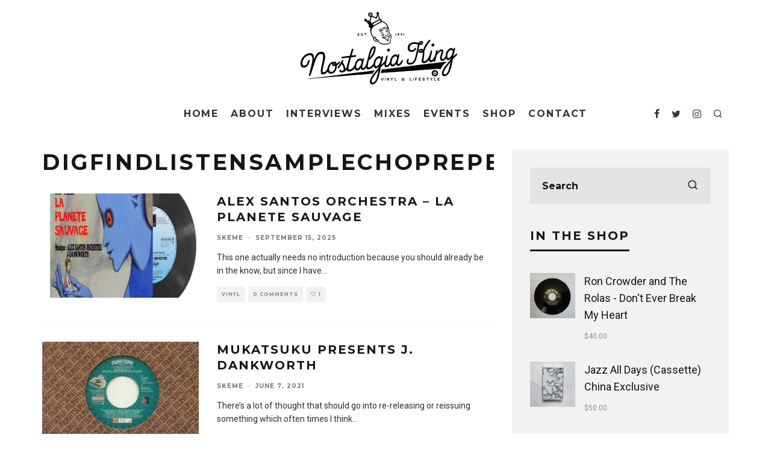

--- FILE ---
content_type: text/html; charset=UTF-8
request_url: https://nostalgiaking.com/tag/digfindlistensamplechoprepeat/
body_size: 14428
content:
<!DOCTYPE html>
<html lang="en-US">
<head>
	<meta charset="UTF-8">
			<meta name="viewport" content="width=device-width, initial-scale=1.0"/>
		<link rel="profile" href="http://gmpg.org/xfn/11">
	<title>DigFindListenSampleChopRepeat &#8211; Nostalgia King</title>
<link rel='dns-prefetch' href='//fonts.googleapis.com' />
<link rel='dns-prefetch' href='//s.w.org' />
<link rel="alternate" type="application/rss+xml" title="Nostalgia King &raquo; Feed" href="https://nostalgiaking.com/feed/" />
<link rel="alternate" type="application/rss+xml" title="Nostalgia King &raquo; Comments Feed" href="https://nostalgiaking.com/comments/feed/" />
<link rel="alternate" type="text/calendar" title="Nostalgia King &raquo; iCal Feed" href="https://nostalgiaking.com/events/?ical=1" />
<link rel="alternate" type="application/rss+xml" title="Nostalgia King &raquo; DigFindListenSampleChopRepeat Tag Feed" href="https://nostalgiaking.com/tag/digfindlistensamplechoprepeat/feed/" />
<!-- This site uses the Google Analytics by ExactMetrics plugin v6.3.0 - Using Analytics tracking - https://www.exactmetrics.com/ -->
<script type="text/javascript" data-cfasync="false">
    (window.gaDevIds=window.gaDevIds||[]).push("dNDMyYj");
	var em_version         = '6.3.0';
	var em_track_user      = true;
	var em_no_track_reason = '';
	
	var disableStr = 'ga-disable-UA-88639090-1';

	/* Function to detect opted out users */
	function __gaTrackerIsOptedOut() {
		return document.cookie.indexOf(disableStr + '=true') > -1;
	}

	/* Disable tracking if the opt-out cookie exists. */
	if ( __gaTrackerIsOptedOut() ) {
		window[disableStr] = true;
	}

	/* Opt-out function */
	function __gaTrackerOptout() {
	  document.cookie = disableStr + '=true; expires=Thu, 31 Dec 2099 23:59:59 UTC; path=/';
	  window[disableStr] = true;
	}

	if ( 'undefined' === typeof gaOptout ) {
		function gaOptout() {
			__gaTrackerOptout();
		}
	}
	
	if ( em_track_user ) {
		(function(i,s,o,g,r,a,m){i['GoogleAnalyticsObject']=r;i[r]=i[r]||function(){
			(i[r].q=i[r].q||[]).push(arguments)},i[r].l=1*new Date();a=s.createElement(o),
			m=s.getElementsByTagName(o)[0];a.async=1;a.src=g;m.parentNode.insertBefore(a,m)
		})(window,document,'script','//www.google-analytics.com/analytics.js','__gaTracker');

window.ga = __gaTracker;		__gaTracker('create', 'UA-88639090-1', 'auto');
		__gaTracker('set', 'forceSSL', true);
		__gaTracker('send','pageview');
		__gaTracker( function() { window.ga = __gaTracker; } );
	} else {
		console.log( "" );
		(function() {
			/* https://developers.google.com/analytics/devguides/collection/analyticsjs/ */
			var noopfn = function() {
				return null;
			};
			var noopnullfn = function() {
				return null;
			};
			var Tracker = function() {
				return null;
			};
			var p = Tracker.prototype;
			p.get = noopfn;
			p.set = noopfn;
			p.send = noopfn;
			var __gaTracker = function() {
				var len = arguments.length;
				if ( len === 0 ) {
					return;
				}
				var f = arguments[len-1];
				if ( typeof f !== 'object' || f === null || typeof f.hitCallback !== 'function' ) {
					console.log( 'Not running function __gaTracker(' + arguments[0] + " ....) because you are not being tracked. " + em_no_track_reason );
					return;
				}
				try {
					f.hitCallback();
				} catch (ex) {

				}
			};
			__gaTracker.create = function() {
				return new Tracker();
			};
			__gaTracker.getByName = noopnullfn;
			__gaTracker.getAll = function() {
				return [];
			};
			__gaTracker.remove = noopfn;
			window['__gaTracker'] = __gaTracker;
			window.ga = __gaTracker;		})();
		}
</script>
<!-- / Google Analytics by ExactMetrics -->
		<script type="text/javascript">
			window._wpemojiSettings = {"baseUrl":"https:\/\/s.w.org\/images\/core\/emoji\/13.0.0\/72x72\/","ext":".png","svgUrl":"https:\/\/s.w.org\/images\/core\/emoji\/13.0.0\/svg\/","svgExt":".svg","source":{"concatemoji":"https:\/\/nostalgiaking.com\/wp-includes\/js\/wp-emoji-release.min.js?ver=5.5.17"}};
			!function(e,a,t){var n,r,o,i=a.createElement("canvas"),p=i.getContext&&i.getContext("2d");function s(e,t){var a=String.fromCharCode;p.clearRect(0,0,i.width,i.height),p.fillText(a.apply(this,e),0,0);e=i.toDataURL();return p.clearRect(0,0,i.width,i.height),p.fillText(a.apply(this,t),0,0),e===i.toDataURL()}function c(e){var t=a.createElement("script");t.src=e,t.defer=t.type="text/javascript",a.getElementsByTagName("head")[0].appendChild(t)}for(o=Array("flag","emoji"),t.supports={everything:!0,everythingExceptFlag:!0},r=0;r<o.length;r++)t.supports[o[r]]=function(e){if(!p||!p.fillText)return!1;switch(p.textBaseline="top",p.font="600 32px Arial",e){case"flag":return s([127987,65039,8205,9895,65039],[127987,65039,8203,9895,65039])?!1:!s([55356,56826,55356,56819],[55356,56826,8203,55356,56819])&&!s([55356,57332,56128,56423,56128,56418,56128,56421,56128,56430,56128,56423,56128,56447],[55356,57332,8203,56128,56423,8203,56128,56418,8203,56128,56421,8203,56128,56430,8203,56128,56423,8203,56128,56447]);case"emoji":return!s([55357,56424,8205,55356,57212],[55357,56424,8203,55356,57212])}return!1}(o[r]),t.supports.everything=t.supports.everything&&t.supports[o[r]],"flag"!==o[r]&&(t.supports.everythingExceptFlag=t.supports.everythingExceptFlag&&t.supports[o[r]]);t.supports.everythingExceptFlag=t.supports.everythingExceptFlag&&!t.supports.flag,t.DOMReady=!1,t.readyCallback=function(){t.DOMReady=!0},t.supports.everything||(n=function(){t.readyCallback()},a.addEventListener?(a.addEventListener("DOMContentLoaded",n,!1),e.addEventListener("load",n,!1)):(e.attachEvent("onload",n),a.attachEvent("onreadystatechange",function(){"complete"===a.readyState&&t.readyCallback()})),(n=t.source||{}).concatemoji?c(n.concatemoji):n.wpemoji&&n.twemoji&&(c(n.twemoji),c(n.wpemoji)))}(window,document,window._wpemojiSettings);
		</script>
		<style type="text/css">
img.wp-smiley,
img.emoji {
	display: inline !important;
	border: none !important;
	box-shadow: none !important;
	height: 1em !important;
	width: 1em !important;
	margin: 0 .07em !important;
	vertical-align: -0.1em !important;
	background: none !important;
	padding: 0 !important;
}
</style>
	<link rel='stylesheet' id='tribe-common-skeleton-style-css'  href='https://nostalgiaking.com/wp-content/plugins/the-events-calendar/common/src/resources/css/common-skeleton.min.css?ver=4.12.12' type='text/css' media='all' />
<link rel='stylesheet' id='tribe-tooltip-css'  href='https://nostalgiaking.com/wp-content/plugins/the-events-calendar/common/src/resources/css/tooltip.min.css?ver=4.12.12' type='text/css' media='all' />
<link rel='stylesheet' id='wp-block-library-css'  href='https://nostalgiaking.com/wp-includes/css/dist/block-library/style.min.css?ver=5.5.17' type='text/css' media='all' />
<link rel='stylesheet' id='wc-block-vendors-style-css'  href='https://nostalgiaking.com/wp-content/plugins/woocommerce/packages/woocommerce-blocks/build/vendors-style.css?ver=3.6.0' type='text/css' media='all' />
<link rel='stylesheet' id='wc-block-style-css'  href='https://nostalgiaking.com/wp-content/plugins/woocommerce/packages/woocommerce-blocks/build/style.css?ver=3.6.0' type='text/css' media='all' />
<link rel='stylesheet' id='contact-form-7-css'  href='https://nostalgiaking.com/wp-content/plugins/contact-form-7/includes/css/styles.css?ver=5.3' type='text/css' media='all' />
<link rel='stylesheet' id='lets-review-api-css'  href='https://nostalgiaking.com/wp-content/plugins/lets-review/assets/css/style-api.min.css?ver=3.2.5' type='text/css' media='all' />
<link rel='stylesheet' id='lets-social-count-css'  href='https://nostalgiaking.com/wp-content/plugins/lets-social-count/assets/css/style.css?ver=1.1' type='text/css' media='all' />
<style id='woocommerce-inline-inline-css' type='text/css'>
.woocommerce form .form-row .required { visibility: visible; }
</style>
<link rel='stylesheet' id='exactmetrics-popular-posts-style-css'  href='https://nostalgiaking.com/wp-content/plugins/google-analytics-dashboard-for-wp/assets/css/frontend.min.css?ver=6.3.0' type='text/css' media='all' />
<link rel='stylesheet' id='codetipi-15zine-style-css'  href='https://nostalgiaking.com/wp-content/themes/15zine/assets/css/style.min.css?ver=3.3.5' type='text/css' media='all' />
<style id='codetipi-15zine-style-inline-css' type='text/css'>
.link-color-wrap a{ color: #1e1e1e;}.link-color-wrap a:hover{ color: #555;}body{ color: #2e2e2e;}.site-footer{ color: #fff;}body{font-size:14px;font-weight:400;line-height:1.6;text-transform:none;}.excerpt{font-size:14px;font-weight:300;line-height:1.6;text-transform:none;}.preview-thumbnail .title, .preview-review .title{font-size:14px;font-weight:700;letter-spacing:0.1em;line-height:1.3;text-transform:uppercase;}.byline{font-size:10px;font-weight:700;letter-spacing:0.1em;line-height:1.3;text-transform:uppercase;}.tipi-button, .button__back__home{font-size:14px;font-weight:700;letter-spacing:0.1em;text-transform:uppercase;}.breadcrumbs{font-size:11px;font-weight:400;letter-spacing:0.1em;text-transform:none;}.secondary-menu-wrap{font-size:14px;font-weight:700;letter-spacing:0.1em;line-height:1;text-transform:uppercase;}.preview-slider.title-s .title{font-size:14px;font-weight:700;letter-spacing:0.1em;line-height:1.3;text-transform:uppercase;}.preview-slider.title-m .title{font-size:14px;font-weight:700;letter-spacing:0.1em;line-height:1.3;text-transform:uppercase;}.preview-slider.title-l .title{font-size:14px;font-weight:700;letter-spacing:0.1em;line-height:1.3;text-transform:uppercase;}.preview-slider.title-xl .title{font-size:14px;font-weight:700;letter-spacing:0.1em;line-height:1.3;text-transform:uppercase;}.preview-grid.title-s .title{font-size:14px;font-weight:700;letter-spacing:0.1em;line-height:1.3;text-transform:uppercase;}.preview-grid.title-m .title{font-size:14px;font-weight:700;letter-spacing:0.1em;line-height:1.3;text-transform:uppercase;}.preview-grid.title-l .title{font-size:14px;font-weight:700;letter-spacing:0.1em;line-height:1.3;text-transform:uppercase;}.preview-classic .title{font-size:14px;font-weight:700;letter-spacing:0.1em;line-height:1.3;text-transform:uppercase;}.preview-2 .title{font-size:14px;font-weight:700;letter-spacing:0.1em;line-height:1.3;text-transform:uppercase;}.entry-content blockquote{font-size:18px;font-weight:400;line-height:1.5;text-transform:none;}.hero-wrap .caption, .gallery-block__wrap .caption{font-size:10px;font-weight:400;line-height:1.2;text-transform:none;}.main-navigation{font-size:14px;font-weight:700;letter-spacing:0.12em;line-height:1;text-transform:uppercase;}.hero-meta.tipi-s-typo .title{font-size:18px;font-weight:700;letter-spacing:0.1em;line-height:1.3;text-transform:uppercase;}.hero-meta.tipi-m-typo .title{font-size:18px;font-weight:700;letter-spacing:0.1em;line-height:1.3;text-transform:uppercase;}.hero-meta.tipi-l-typo .title{font-size:18px;font-weight:700;letter-spacing:0.1em;line-height:1.3;text-transform:uppercase;}.entry-content h1{font-size:18px;font-weight:700;letter-spacing:0.1em;line-height:1.3;text-transform:uppercase;}.entry-content h2{font-size:18px;font-weight:700;letter-spacing:0.1em;line-height:1.3;text-transform:uppercase;}.entry-content h3{font-size:14px;font-weight:700;letter-spacing:0.1em;line-height:1.3;text-transform:uppercase;}.entry-content h4{font-size:14px;font-weight:700;letter-spacing:0.1em;line-height:1.3;text-transform:uppercase;}.entry-content h5{font-size:14px;font-weight:700;letter-spacing:0.1em;line-height:1.3;text-transform:uppercase;}.widget-title{font-size:14px;font-weight:700;letter-spacing:0.1em;line-height:1.3;text-transform:uppercase;}.block-title-wrap .title{font-size:18px;font-weight:700;letter-spacing:0.1em;line-height:1.2;text-transform:uppercase;}.block-subtitle{font-size:15px;font-weight:700;letter-spacing:0.1em;line-height:1.3;text-transform:uppercase;}.preview-classic { padding-bottom: 30px; }.block-wrap-classic .block ~ .block .preview-1:first-child { padding-top: 30px; }.preview-thumbnail { padding-bottom: 20px; }.codetipi-15zine-widget .preview-thumbnail { padding-bottom: 15px; }.preview-classic{ border-bottom:1px dotted #f2f2f2;}.preview-classic { margin-bottom: 30px; }.block-wrap-bs-62 .block ~ .block, .block-wrap-classic .block ~ .block .preview-1:first-child { margin-top: 30px; }.block-wrap-classic .block ~ .block .preview-1:first-child{ border-top:1px dotted #f2f2f2;}.preview-classic { margin-bottom: 30px; }.block-wrap-bs-62 .block ~ .block, .block-wrap-classic .block ~ .block .preview-1:first-child { margin-top: 30px; }.preview-thumbnail{ border-bottom:1px dotted #f2f2f2;}.preview-thumbnail { margin-bottom: 20px; }.codetipi-15zine-widget .preview-thumbnail { margin-bottom: 15px; }.main-menu-logo img { width: 185px; }.mm-submenu-2 .mm-51 .menu-wrap > .sub-menu > li > a { color: #f2c231; }.preview-slider.tile-overlay--1:after, .preview-slider.tile-overlay--2 .meta:after { opacity: 0.25; }.preview-grid.tile-overlay--1:after, .preview-grid.tile-overlay--2 .meta:after { opacity: 0.25; }.main-navigation-border { border-bottom-color: #161616; }.cb-mm-on.cb-menu-light #cb-nav-bar .cb-main-nav > li:hover, .cb-mm-on.cb-menu-dark #cb-nav-bar .cb-main-nav > li:hover { background: #222; }body {}body, #respond, .cb-font-body, .font-b { font-family: 'Roboto',sans-serif; }h1, h2, h3, h4, h5, h6, .cb-font-header, .font-h, #bbp-user-navigation, .cb-byline, .product_meta, .price, .woocommerce-review-link, .cart_item, .cart-collaterals .cart_totals th { font-family: 'Montserrat',sans-serif }.main-menu > li > a, .main-menu-wrap .menu-icons > li > a {
		padding-top: 20px;
		padding-bottom: 20px;
	}.secondary-menu-wrap .menu-icons > li > a, .secondary-menu-wrap .secondary-menu > li > a {
		padding-top: 15px;
		padding-bottom: 15px;
	}.site-mob-header:not(.site-mob-header-11) .header-padding .logo-main-wrap, .site-mob-header:not(.site-mob-header-11) .header-padding .icons-wrap a, .site-mob-header-11 .header-padding {
		padding-top: 20px;
		padding-bottom: 20px;
	}.grid-spacing { border-top-width: 3px; }@media only screen and (min-width: 481px) {.block-wrap-slider:not(.block-wrap-51) .slider-spacing { margin-right: 3px;}.block--feature.block-wrap-slider .block-inner-style { padding-top: 3px;}}@media only screen and (min-width: 768px) {.grid-spacing { border-right-width: 3px; }.block-wrap-55 .slide { margin-right: 3px!important; }.block-wrap-grid:not(.block-wrap-81) .block { width: calc( 100% + 3px ); }.preview-slider.tile-overlay--1:hover:after, .preview-slider.tile-overlay--2.tile-overlay--gradient:hover:after, .preview-slider.tile-overlay--2:hover .meta:after { opacity: 0.75 ; }.preview-grid.tile-overlay--1:hover:after, .preview-grid.tile-overlay--2.tile-overlay--gradient:hover:after, .preview-grid.tile-overlay--2:hover .meta:after { opacity: 0.75 ; }}@media only screen and (min-width: 1020px) {.site-header .header-padding {
		padding-top: 20px;
		padding-bottom: 20px;
	}body{font-size:18px;}.tipi-button, .button__back__home{font-size:12px;}.secondary-menu-wrap{font-size:12px;}.preview-slider.title-s .title{font-size:16px;}.preview-slider.title-m .title{font-size:16px;}.preview-slider.title-l .title{font-size:32px;}.preview-slider.title-xl .title{font-size:38px;}.preview-grid.title-s .title{font-size:16px;}.preview-grid.title-m .title{font-size:16px;}.preview-grid.title-l .title{font-size:32px;}.preview-classic .title{font-size:20px;}.preview-2 .title{font-size:22px;}.entry-content blockquote{font-size:30px;}.main-navigation{font-size:16px;}.hero-meta.tipi-s-typo .title{font-size:30px;}.hero-meta.tipi-m-typo .title{font-size:40px;}.hero-meta.tipi-l-typo .title{font-size:50px;}.entry-content h1{font-size:50px;}.entry-content h2{font-size:30px;}.entry-content h3{font-size:24px;}.entry-content h4{font-size:20px;}.entry-content h5{font-size:18px;}.widget-title{font-size:20px;}.block-title-wrap .title{font-size:36px;}}
</style>
<link rel='stylesheet' id='codetipi-15zine-fonts-css'  href='https://fonts.googleapis.com/css?family=Montserrat%3A200%2C700%7CRoboto%3A400%2C700&#038;display=swap' type='text/css' media='all' />
<!--[if IE]>
<link rel='stylesheet' id='codetipi-15zine-ie9-css'  href='https://nostalgiaking.com/wp-content/themes/15zine/assets/css/ie.css?ver=3.3.5' type='text/css' media='all' />
<![endif]-->
<link rel='stylesheet' id='swipebox-css'  href='https://nostalgiaking.com/wp-content/themes/15zine/assets/css/swipebox.min.css?ver=1.4.4' type='text/css' media='all' />
<link rel='stylesheet' id='codetipi-15zine-woocommerce-style-css'  href='https://nostalgiaking.com/wp-content/themes/15zine/assets/css/woocommerce.min.css?ver=3.3.5' type='text/css' media='all' />
<script type='text/javascript' src='https://nostalgiaking.com/wp-includes/js/jquery/jquery.js?ver=1.12.4-wp' id='jquery-core-js'></script>
<script type='text/javascript' id='login-with-ajax-js-extra'>
/* <![CDATA[ */
var LWA = {"ajaxurl":"https:\/\/nostalgiaking.com\/wp-admin\/admin-ajax.php"};
/* ]]> */
</script>
<script type='text/javascript' src='https://nostalgiaking.com/wp-content/themes/15zine/plugins/login-with-ajax/login-with-ajax.js?ver=3.1.10' id='login-with-ajax-js'></script>
<script type='text/javascript' id='exactmetrics-frontend-script-js-extra'>
/* <![CDATA[ */
var exactmetrics_frontend = {"js_events_tracking":"true","download_extensions":"zip,mp3,mpeg,pdf,docx,pptx,xlsx,rar","inbound_paths":"[{\"path\":\"\\\/go\\\/\",\"label\":\"affiliate\"},{\"path\":\"\\\/recommend\\\/\",\"label\":\"affiliate\"}]","home_url":"https:\/\/nostalgiaking.com","hash_tracking":"false"};
/* ]]> */
</script>
<script type='text/javascript' src='https://nostalgiaking.com/wp-content/plugins/google-analytics-dashboard-for-wp/assets/js/frontend.min.js?ver=6.3.0' id='exactmetrics-frontend-script-js'></script>
<link rel="https://api.w.org/" href="https://nostalgiaking.com/wp-json/" /><link rel="alternate" type="application/json" href="https://nostalgiaking.com/wp-json/wp/v2/tags/5313" /><link rel="EditURI" type="application/rsd+xml" title="RSD" href="https://nostalgiaking.com/xmlrpc.php?rsd" />
<link rel="wlwmanifest" type="application/wlwmanifest+xml" href="https://nostalgiaking.com/wp-includes/wlwmanifest.xml" /> 
<meta name="generator" content="WordPress 5.5.17" />
<meta name="generator" content="WooCommerce 4.7.4" />
<meta name="tec-api-version" content="v1"><meta name="tec-api-origin" content="https://nostalgiaking.com"><link rel="https://theeventscalendar.com/" href="https://nostalgiaking.com/wp-json/tribe/events/v1/events/?tags=digfindlistensamplechoprepeat" /><link rel="preload" type="font/woff2" as="font" href="https://nostalgiaking.com/wp-content/themes/15zine/assets/css/15zine/codetipi-15zine.woff2?9oa0lg" crossorigin><link rel="dns-prefetch" href="//fonts.googleapis.com"><link rel="preconnect" href="https://fonts.gstatic.com/" crossorigin>	<meta property="og:title" content="Nostalgia King">
	<meta property="og:description" content="Vinyl &amp; Lifestyle">
	<meta property="og:image" content="https://nostalgiaking.com/wp-content/uploads/2016/07/cropped-Nostalgia-King-Icon-512px.png">
	<meta property="og:url" content="https://nostalgiaking.com/2025/09/15/alex-santos-orchestra-la-planete-sauvage/">
	<meta name="twitter:card" content="summary_large_image">
	<meta property="og:site_name" content="Nostalgia King">
	<meta property="og:type" content="website">
		<noscript><style>.woocommerce-product-gallery{ opacity: 1 !important; }</style></noscript>
	<link rel="icon" href="https://nostalgiaking.com/wp-content/uploads/2016/07/cropped-Nostalgia-King-Icon-512px-32x32.png" sizes="32x32" />
<link rel="icon" href="https://nostalgiaking.com/wp-content/uploads/2016/07/cropped-Nostalgia-King-Icon-512px-192x192.png" sizes="192x192" />
<link rel="apple-touch-icon" href="https://nostalgiaking.com/wp-content/uploads/2016/07/cropped-Nostalgia-King-Icon-512px-180x180.png" />
<meta name="msapplication-TileImage" content="https://nostalgiaking.com/wp-content/uploads/2016/07/cropped-Nostalgia-King-Icon-512px-270x270.png" />
</head>
<body class="archive tag tag-digfindlistensamplechoprepeat tag-5313 theme-15zine woocommerce-no-js tribe-no-js sticky-sbs  cb-body-light cb-footer-dark woo-layout-13 body-mob-header-1 site-mob-menu-a-4 site-mob-menu-1 mm-submenu-2">
			<div id="cb-outer-container" class="site">
		<header id="mobhead" class="site-header-block site-mob-header tipi-l-0 site-mob-header-1 sticky-menu-1 sticky-top site-skin-2"><div class="bg-area header-padding tipi-row side-spacing tipi-vertical-c">
	<ul class="menu-left icons-wrap tipi-vertical-c">
		<li class="codetipi-15zine-icon vertical-c"><a href="#" class="mob-tr-open" data-target="slide-menu"><i class="codetipi-15zine-i-menu" aria-hidden="true"></i></a></li>	</ul>
	<div class="logo-main-wrap logo-mob-wrap">
		<div class="logo logo-mobile"><a href="https://nostalgiaking.com" data-pin-nopin="true"><img src="https://nostalgiaking.com/wp-content/uploads/2016/10/Nostalgia-King-Logo-KO-small.png" srcset="https://nostalgiaking.com/wp-content/uploads/2016/10/Nostalgia-King-Logo-KO-Retina.png 2x" width="211" height="60"></a></div>	</div>
	<ul class="menu-right icons-wrap tipi-vertical-c">
		<li class="codetipi-15zine-icon cb-icon-search cb-menu-icon vertical-c"><a href="#" data-title="Search" class="tipi-tip tipi-tip-b vertical-c modal-tr" data-type="search"><i class="codetipi-15zine-i-search" aria-hidden="true"></i></a></li>			</ul>
</div>
</header><!-- .site-mob-header --><div id="mob-line" class="tipi-l-0"></div>		<div id="cb-container" class="site-inner container clearfix">
<header id="masthead" class="site-header-block site-header clearfix site-header-2 header-skin-1 site-img-1 mm-ani-1 mm-skin-2 main-menu-skin-1 main-menu-width-3 main-menu-bar-color-2 logo-only-when-stuck main-menu-c"><div class="bg-area">
			<div class="logo-main-wrap tipi-flex-lcr header-padding tipi-vertical-c tipi-flex-eq-height logo-main-wrap-center side-spacing wrap">
			<div class="logo-main-wrap header-padding tipi-all-c"><div class="logo logo-main"><a href="https://nostalgiaking.com" data-pin-nopin="true"><img src="https://nostalgiaking.com/wp-content/uploads/2016/10/Nostalgia_King_Logo_264x120.png" srcset="https://nostalgiaking.com/wp-content/uploads/2016/10/Nostalgia_King_Logo_528x240.png 2x" width="264" height="120"></a></div></div>					</div>
		<div class="background"></div></div>
</header><!-- .site-header --><div id="header-line"></div><nav id="cb-nav-bar" class="main-navigation cb-nav-bar-wrap nav-bar tipi-m-0-down clearfix site-skin-1 mm-ani-1 mm-skin-2 main-menu-bar-color-2 sticky-top sticky-menu sticky-menu-1 logo-only-when-stuck main-menu-c">
	<div class="menu-bg-area">
		<div id="cb-main-menu" class="main-menu-wrap cb-nav-bar-wrap clearfix cb-font-header main-nav-wrap vertical-c side-spacing wrap">
			<div class="logo-menu-wrap tipi-vertical-c"><div id="cb-nav-logo" class="main-menu-logo logo"><a href="https://nostalgiaking.com"><img src="https://nostalgiaking.com/wp-content/uploads/2016/10/Nostalgia-King-Logo-Horizontal-214x50.png" alt="Menu logo" srcset="https://nostalgiaking.com/wp-content/uploads/2016/10/Nostalgia-King-Logo-Horizontal-428x100.png 2x"></a></div></div>			<ul id="menu-main-menu" class="main-menu nav cb-main-nav main-nav clearfix tipi-flex horizontal-menu">
				<li id="menu-item-629" class="menu-item menu-item-type-custom menu-item-object-custom menu-item-home dropper standard-drop menu-item-629"><a href="https://nostalgiaking.com">Home</a></li>
<li id="menu-item-781" class="menu-item menu-item-type-custom menu-item-object-custom dropper standard-drop menu-item-781"><a href="https://nostalgiaking.com/about-the-nostalgia-king">About</a></li>
<li id="menu-item-14290" class="menu-item menu-item-type-taxonomy menu-item-object-category dropper drop-it mm-art mm-wrap-11 mm-wrap mm-color mm-sb-left menu-item-14290"><a href="https://nostalgiaking.com/category/skeme-richards/" data-ppp="3" data-tid="297"  data-term="category">Interviews</a><div class="menu mm-11 tipi-row side-spacing" data-mm="11"><div class="menu-wrap menu-wrap-more-10 tipi-flex"><div id="block-wrap-14290" class="block-wrap block-wrap-61 block-to-see block-wrap-classic clearfix ppl-m-3 ppl-s-3 block-css-14290 block--light" data-id="14290"><div class="block-inner-style"><div class="block-inner-box contents"><div class="block-title-wrap cb-module-header"><h2 class="block-title cb-module-title title">Interviews</h2><a href="https://nostalgiaking.com/category/skeme-richards/" class="see-all">See All</a></div><div class="block">		<article class="preview-classic separation-border-style stack ani-base tipi-xs-12 preview-61 with-fi post-21403 post type-post status-publish format-gallery has-post-thumbnail hentry category-culture category-featured category-film-television category-skeme-richards tag-bernard-purdie tag-blaxploitation tag-cut-chemist tag-rovr tag-rza tag-skeme-richards tag-vinylcon post_format-post-format-gallery">
					<div class="cb-mask mask" style="background:#222;">
			<a href="https://nostalgiaking.com/2026/01/05/places-spaces-and-things/" class="mask-img">
				<img width="360" height="240" src="https://nostalgiaking.com/wp-content/uploads/2025/06/g9-360x240.jpeg" class="attachment-codetipi-15zine-360-240 size-codetipi-15zine-360-240 wp-post-image" alt="" srcset="https://nostalgiaking.com/wp-content/uploads/2025/06/g9-360x240.jpeg 360w, https://nostalgiaking.com/wp-content/uploads/2025/06/g9-720x480.jpeg 720w" sizes="(max-width: 360px) 100vw, 360px" />			</a>
		</div>
					<div class="cb-meta cb-article-meta meta">
								<h2 class="title cb-post-title">
					<a href="https://nostalgiaking.com/2026/01/05/places-spaces-and-things/">
						Places, Spaces and Things					</a>
				</h2>
							</div>
		</article>
				<article class="preview-classic separation-border-style stack ani-base tipi-xs-12 preview-61 with-fi post-21186 post type-post status-publish format-standard has-post-thumbnail hentry category-skeme-richards category-travels tag-germany tag-oonops tag-skeme-richards tag-tour">
					<div class="cb-mask mask" style="background:#222;">
			<a href="https://nostalgiaking.com/2025/11/13/skeme-richards-x-oonops-germany-tour-2025-pt-2/" class="mask-img">
				<img width="360" height="240" src="https://nostalgiaking.com/wp-content/uploads/2025/11/Oonops-x-Skeme-2025-360x240.jpeg" class="attachment-codetipi-15zine-360-240 size-codetipi-15zine-360-240 wp-post-image" alt="" srcset="https://nostalgiaking.com/wp-content/uploads/2025/11/Oonops-x-Skeme-2025-360x240.jpeg 360w, https://nostalgiaking.com/wp-content/uploads/2025/11/Oonops-x-Skeme-2025-720x480.jpeg 720w" sizes="(max-width: 360px) 100vw, 360px" />			</a>
		</div>
					<div class="cb-meta cb-article-meta meta">
								<h2 class="title cb-post-title">
					<a href="https://nostalgiaking.com/2025/11/13/skeme-richards-x-oonops-germany-tour-2025-pt-2/">
						Skeme Richards x Oonops Germany Tour 2025 Pt. 2					</a>
				</h2>
							</div>
		</article>
				<article class="preview-classic separation-border-style stack ani-base tipi-xs-12 preview-61 with-fi post-21178 post type-post status-publish format-gallery has-post-thumbnail hentry category-skeme-richards tag-formosa-soul-club tag-rabbithole tag-taipei tag-taiwan post_format-post-format-gallery">
					<div class="cb-mask mask" style="background:#222;">
			<a href="https://nostalgiaking.com/2025/11/09/skeme-richards-formosa-soul-club-taiwan/" class="mask-img">
				<img width="360" height="240" src="https://nostalgiaking.com/wp-content/uploads/2025/11/formosa-soul-club-2025-360x240.jpeg" class="attachment-codetipi-15zine-360-240 size-codetipi-15zine-360-240 wp-post-image" alt="" srcset="https://nostalgiaking.com/wp-content/uploads/2025/11/formosa-soul-club-2025-360x240.jpeg 360w, https://nostalgiaking.com/wp-content/uploads/2025/11/formosa-soul-club-2025-720x480.jpeg 720w" sizes="(max-width: 360px) 100vw, 360px" />			</a>
		</div>
					<div class="cb-meta cb-article-meta meta">
								<h2 class="title cb-post-title">
					<a href="https://nostalgiaking.com/2025/11/09/skeme-richards-formosa-soul-club-taiwan/">
						Skeme Richards @ Formosa Soul Club (Taiwan)					</a>
				</h2>
							</div>
		</article>
		</div></div></div></div></div></div></li>
<li id="menu-item-783" class="menu-item menu-item-type-custom menu-item-object-custom dropper standard-drop menu-item-783"><a target="_blank" href="https://nerve.fm/skemerichards/">Mixes</a></li>
<li id="menu-item-780" class="menu-item menu-item-type-custom menu-item-object-custom dropper standard-drop menu-item-780"><a href="https://nostalgiaking.com/events/">Events</a></li>
<li id="menu-item-784" class="menu-item menu-item-type-custom menu-item-object-custom dropper standard-drop menu-item-784"><a href="https://nostalgiaking.com/shop">Shop</a></li>
<li id="menu-item-1127" class="menu-item menu-item-type-post_type menu-item-object-page dropper standard-drop menu-item-1127"><a href="https://nostalgiaking.com/contact/">Contact</a></li>
			</ul>
			<ul class="menu-icons horizontal-menu tipi-flex-eq-height">
				<li class="codetipi-15zine-icon icon-wrap icon-wrap-facebook"><a href="http://www.facebook.com/https://www.facebook.com/thenostalgiaking/" class="tipi-vertical-c" rel="noopener nofollow"><i class="codetipi-15zine-i-facebook" aria-hidden="true"></i></a></li><li class="codetipi-15zine-icon icon-wrap icon-wrap-twitter"><a href="http://www.twitter.com/https://twitter.com/hotpeasandbutta" class="tipi-vertical-c" rel="noopener nofollow"><i class="codetipi-15zine-i-twitter" aria-hidden="true"></i></a></li><li class="codetipi-15zine-icon icon-wrap icon-wrap-instagram"><a href="http://www.instagram.com/https://www.instagram.com/skemerichards/" class="tipi-vertical-c" rel="noopener nofollow"><i class="codetipi-15zine-i-instagram" aria-hidden="true"></i></a></li><li class="codetipi-15zine-icon cb-icon-search cb-menu-icon vertical-c"><a href="#" data-title="Search" class="tipi-tip tipi-tip-b vertical-c modal-tr" data-type="search"><i class="codetipi-15zine-i-search" aria-hidden="true"></i></a></li>							</ul>
		</div>
	</div>
</nav>
<div id="cb-content" class="contents-wrap clearfix wrap side-spacing sb--right">
		<div class="tipi-cols clearfix">
		<div id="main" class="cb-main main tipi-col tipi-xs-12 clearfix site-main main-block-wrap block-wrap tipi-m-8">
			<div class="block-title-wrap cb-module-header cb-category-header cb-section-header" style="border-bottom-color:#222;"><h1 class="cb-cat-title cb-module-title block-title title">DigFindListenSampleChopRepeat</h1></div><div id="block-wrap-75804" class="block-wrap block-wrap-bs-1 block-to-see block-wrap-classic clearfix block-css-75804 block-is-archive block--light" data-id="75804"><div class="block-inner-style"><div class="block-inner-box contents"><div class="block">		<article class="preview-classic separation-border separation-border-style split ani-base tipi-xs-12 preview-1 with-fi post-20955 post type-post status-publish format-standard has-post-thumbnail hentry category-vinyl tag-alex-santos tag-alex-santos-orchestra tag-digfindlistensamplechoprepeat tag-la-planete-sauvage">
					<div class="cb-mask mask" style="background:#222;">
			<a href="https://nostalgiaking.com/2025/09/15/alex-santos-orchestra-la-planete-sauvage/" class="mask-img">
				<img width="360" height="240" src="https://nostalgiaking.com/wp-content/uploads/2025/09/la-planete-360x240.jpeg" class="attachment-codetipi-15zine-360-240 size-codetipi-15zine-360-240 wp-post-image" alt="" srcset="https://nostalgiaking.com/wp-content/uploads/2025/09/la-planete-360x240.jpeg 360w, https://nostalgiaking.com/wp-content/uploads/2025/09/la-planete-720x480.jpeg 720w" sizes="(max-width: 360px) 100vw, 360px" />			</a>
		</div>
					<div class="cb-meta cb-article-meta meta">
								<h2 class="title cb-post-title">
					<a href="https://nostalgiaking.com/2025/09/15/alex-santos-orchestra-la-planete-sauvage/">
						Alex Santos Orchestra &#8211; La Planete Sauvage					</a>
				</h2>
				<div class="cb-byline byline byline-3"><span class="byline-part author"><a class="url fn n" href="https://nostalgiaking.com/author/skeme/">skeme</a></span><span class="byline-part separator separator-date">&middot;</span><span class="byline-part cb-date date"><time class="entry-date published dateCreated flipboard-date" datetime="2025-09-15T13:31:10+00:00">September 15, 2025</time></span></div><div class="excerpt body-color">This one actually needs no introduction because you should already be in the know, but since I have<span class="cb-excerpt-dots excerpt-ellipsis">...</span></div><div class="cb-byline byline byline-10 byline-shaded byline-cats-design-1"><div class="byline-part cats"><a href="https://nostalgiaking.com/category/vinyl/" class="cat">Vinyl</a></div><span class="byline-part separator separator-comments">&middot;</span><span class="byline-part comments"><a href="https://nostalgiaking.com/2025/09/15/alex-santos-orchestra-la-planete-sauvage/#respond">0 Comments</a></span><span class="byline-part separator separator-likes">&middot;</span><span class="byline-part likes-count"><a href="#" class="tipi-like-count " data-pid="20955"><span class="likes-heart"><i class="codetipi-15zine-i-heart-o" aria-hidden="true"></i><i class="codetipi-15zine-i-heart" aria-hidden="true"></i></span><span class="tipi-value">1</span></a></span></div>			</div>
		</article>
				<article class="preview-classic separation-border separation-border-style split ani-base tipi-xs-12 preview-1 with-fi post-15188 post type-post status-publish format-standard has-post-thumbnail hentry category-vinyl tag-digfindlistensamplechoprepeat tag-hip-hop-2 tag-j-dankworth tag-mukatsuku tag-producer">
					<div class="cb-mask mask" style="background:#222;">
			<a href="https://nostalgiaking.com/2021/06/07/mukatsuku-presents-j-dankworth/" class="mask-img">
				<img width="360" height="240" src="https://nostalgiaking.com/wp-content/uploads/2021/06/mukatsuku-360x240.jpg" class="attachment-codetipi-15zine-360-240 size-codetipi-15zine-360-240 wp-post-image" alt="" />			</a>
		</div>
					<div class="cb-meta cb-article-meta meta">
								<h2 class="title cb-post-title">
					<a href="https://nostalgiaking.com/2021/06/07/mukatsuku-presents-j-dankworth/">
						MUKATSUKU Presents J. Dankworth					</a>
				</h2>
				<div class="cb-byline byline byline-3"><span class="byline-part author"><a class="url fn n" href="https://nostalgiaking.com/author/skeme/">skeme</a></span><span class="byline-part separator separator-date">&middot;</span><span class="byline-part cb-date date"><time class="entry-date published dateCreated flipboard-date" datetime="2021-06-07T13:54:52+00:00">June 7, 2021</time></span></div><div class="excerpt body-color">There&#8217;s a lot of thought that should go into re-releasing or reissuing something which often times I think<span class="cb-excerpt-dots excerpt-ellipsis">...</span></div><div class="cb-byline byline byline-10 byline-shaded byline-cats-design-1"><div class="byline-part cats"><a href="https://nostalgiaking.com/category/vinyl/" class="cat">Vinyl</a></div><span class="byline-part separator separator-comments">&middot;</span><span class="byline-part comments"><a href="https://nostalgiaking.com/2021/06/07/mukatsuku-presents-j-dankworth/#respond">0 Comments</a></span><span class="byline-part separator separator-likes">&middot;</span><span class="byline-part likes-count"><a href="#" class="tipi-like-count " data-pid="15188"><span class="likes-heart"><i class="codetipi-15zine-i-heart-o" aria-hidden="true"></i><i class="codetipi-15zine-i-heart" aria-hidden="true"></i></span><span class="tipi-value">0</span></a></span></div>			</div>
		</article>
		</div>			<div class="pagination tipi-col tipi-xs-12 font-2">
						</div>
		</div></div></div>		</div>
		<div class="sidebar-wrap tipi-xs-12 tipi-m-4 tipi-col clearfix">
	<aside class="cb-sidebar sidebar">
		<div id="search-2" class="cb-sidebar-widget codetipi-15zine-widget widget_search"><form method="get" class="search tipi-flex" action="https://nostalgiaking.com/">
	<input type="search" class="search-field font-h" placeholder="Search" value="" name="s" autocomplete="off" aria-label="search form">
	<button class="tipi-i-search-thin search-submit" type="submit" value="" aria-label="search"><i class="codetipi-15zine-i-search"></i></button>
</form>
</div><div id="woocommerce_products-2" class="cb-sidebar-widget codetipi-15zine-widget woocommerce widget_products"><h3 class="cb-sidebar-widget-title cb-widget-title widget-title title">In the Shop</h3><ul class="product_list_widget"><li>
	
	<a href="https://nostalgiaking.com/product/ron-crowder-and-the-rolas-dont-ever-break-my-heart/">
		<img width="300" height="300" src="https://nostalgiaking.com/wp-content/uploads/2024/08/ron-crowder-300x300.jpeg" class="attachment-woocommerce_thumbnail size-woocommerce_thumbnail" alt="" srcset="https://nostalgiaking.com/wp-content/uploads/2024/08/ron-crowder-300x300.jpeg 300w, https://nostalgiaking.com/wp-content/uploads/2024/08/ron-crowder-150x150.jpeg 150w, https://nostalgiaking.com/wp-content/uploads/2024/08/ron-crowder-120x120.jpeg 120w, https://nostalgiaking.com/wp-content/uploads/2024/08/ron-crowder-240x240.jpeg 240w, https://nostalgiaking.com/wp-content/uploads/2024/08/ron-crowder-360x360.jpeg 360w, https://nostalgiaking.com/wp-content/uploads/2024/08/ron-crowder-540x540.jpeg 540w, https://nostalgiaking.com/wp-content/uploads/2024/08/ron-crowder-720x720.jpeg 720w, https://nostalgiaking.com/wp-content/uploads/2024/08/ron-crowder-125x125.jpeg 125w, https://nostalgiaking.com/wp-content/uploads/2024/08/ron-crowder-200x200.jpeg 200w" sizes="(max-width: 300px) 100vw, 300px" />		<span class="product-title">Ron Crowder and The Rolas - Don't Ever Break My Heart</span>
	</a>

				
	<span class="woocommerce-Price-amount amount"><bdi><span class="woocommerce-Price-currencySymbol">&#36;</span>40.00</bdi></span>
	</li>
<li>
	
	<a href="https://nostalgiaking.com/product/jazz-all-days-cassette-china-exclusive-4/">
		<img width="300" height="300" src="https://nostalgiaking.com/wp-content/uploads/2024/11/jazzall-300x300.jpeg" class="attachment-woocommerce_thumbnail size-woocommerce_thumbnail" alt="" srcset="https://nostalgiaking.com/wp-content/uploads/2024/11/jazzall-300x300.jpeg 300w, https://nostalgiaking.com/wp-content/uploads/2024/11/jazzall-150x150.jpeg 150w, https://nostalgiaking.com/wp-content/uploads/2024/11/jazzall-120x120.jpeg 120w, https://nostalgiaking.com/wp-content/uploads/2024/11/jazzall-240x240.jpeg 240w, https://nostalgiaking.com/wp-content/uploads/2024/11/jazzall-360x360.jpeg 360w, https://nostalgiaking.com/wp-content/uploads/2024/11/jazzall-540x540.jpeg 540w, https://nostalgiaking.com/wp-content/uploads/2024/11/jazzall-720x720.jpeg 720w, https://nostalgiaking.com/wp-content/uploads/2024/11/jazzall-125x125.jpeg 125w, https://nostalgiaking.com/wp-content/uploads/2024/11/jazzall-200x200.jpeg 200w" sizes="(max-width: 300px) 100vw, 300px" />		<span class="product-title">Jazz All Days (Cassette) China Exclusive</span>
	</a>

				
	<span class="woocommerce-Price-amount amount"><bdi><span class="woocommerce-Price-currencySymbol">&#36;</span>50.00</bdi></span>
	</li>
<li>
	
	<a href="https://nostalgiaking.com/product/rascalz-northern-touch/">
		<img width="300" height="300" src="https://nostalgiaking.com/wp-content/uploads/2021/11/20211118_090220-300x300.jpg" class="attachment-woocommerce_thumbnail size-woocommerce_thumbnail" alt="" srcset="https://nostalgiaking.com/wp-content/uploads/2021/11/20211118_090220-300x300.jpg 300w, https://nostalgiaking.com/wp-content/uploads/2021/11/20211118_090220-150x150.jpg 150w, https://nostalgiaking.com/wp-content/uploads/2021/11/20211118_090220-120x120.jpg 120w, https://nostalgiaking.com/wp-content/uploads/2021/11/20211118_090220-240x240.jpg 240w, https://nostalgiaking.com/wp-content/uploads/2021/11/20211118_090220-360x360.jpg 360w, https://nostalgiaking.com/wp-content/uploads/2021/11/20211118_090220-540x540.jpg 540w, https://nostalgiaking.com/wp-content/uploads/2021/11/20211118_090220-720x720.jpg 720w, https://nostalgiaking.com/wp-content/uploads/2021/11/20211118_090220-125x125.jpg 125w, https://nostalgiaking.com/wp-content/uploads/2021/11/20211118_090220-200x200.jpg 200w" sizes="(max-width: 300px) 100vw, 300px" />		<span class="product-title">Rascalz - Northern Touch</span>
	</a>

				
	<span class="woocommerce-Price-amount amount"><bdi><span class="woocommerce-Price-currencySymbol">&#36;</span>35.00</bdi></span>
	</li>
</ul></div><div id="categories-2" class="cb-sidebar-widget codetipi-15zine-widget widget_categories"><h3 class="cb-sidebar-widget-title cb-widget-title widget-title title">Categories</h3>
			<ul>
					<li class="cat-item cat-item-20"><a href="https://nostalgiaking.com/category/art/">Art</a>
</li>
	<li class="cat-item cat-item-1089"><a href="https://nostalgiaking.com/category/cassette/">Cassette</a>
</li>
	<li class="cat-item cat-item-103"><a href="https://nostalgiaking.com/category/coffee-table-status/">Coffee Table Status</a>
</li>
	<li class="cat-item cat-item-115"><a href="https://nostalgiaking.com/category/culture/">Culture</a>
</li>
	<li class="cat-item cat-item-81"><a href="https://nostalgiaking.com/category/featured/">Featured</a>
</li>
	<li class="cat-item cat-item-28"><a href="https://nostalgiaking.com/category/film-television/">Film + Television</a>
</li>
	<li class="cat-item cat-item-46"><a href="https://nostalgiaking.com/category/food/">Food</a>
</li>
	<li class="cat-item cat-item-235"><a href="https://nostalgiaking.com/category/nostalgia/">Nostalgia</a>
</li>
	<li class="cat-item cat-item-80"><a href="https://nostalgiaking.com/category/reviews/">Reviews</a>
</li>
	<li class="cat-item cat-item-297"><a href="https://nostalgiaking.com/category/skeme-richards/">Skeme Richards</a>
</li>
	<li class="cat-item cat-item-109"><a href="https://nostalgiaking.com/category/special-guests/">Special Guests</a>
</li>
	<li class="cat-item cat-item-10"><a href="https://nostalgiaking.com/category/travels/">Travels</a>
</li>
	<li class="cat-item cat-item-1"><a href="https://nostalgiaking.com/category/uncategorized/">Uncategorized</a>
</li>
	<li class="cat-item cat-item-986"><a href="https://nostalgiaking.com/category/video-games/">Video Games</a>
</li>
	<li class="cat-item cat-item-21"><a href="https://nostalgiaking.com/category/vinyl/">Vinyl</a>
</li>
			</ul>

			</div><div id="tribe-events-list-widget-2" class="cb-sidebar-widget codetipi-15zine-widget tribe-events-list-widget"><h3 class="cb-sidebar-widget-title cb-widget-title widget-title title">Upcoming Events</h3>
	<ol class="tribe-list-widget">
					<li class="tribe-events-list-widget-events type-tribe_events post-21313 tribe-clearfix">
				
								<!-- Event Title -->
				<h4 class="tribe-event-title">
					<a href="https://nostalgiaking.com/event/skeme-richards-studio151-nyc-3/" rel="bookmark">Skeme Richards @ Studio151 (NYC)</a>
				</h4>

								<!-- Event Time -->

				
				<div class="tribe-event-duration">
					<span class="tribe-event-date-start">January 24 @ 8:00 am</span> - <span class="tribe-event-time">5:00 pm</span>				</div>

							</li>
					<li class="tribe-events-list-widget-events type-tribe_events post-21311 tribe-clearfix">
				
								<!-- Event Title -->
				<h4 class="tribe-event-title">
					<a href="https://nostalgiaking.com/event/skeme-richards-dantes-hifi/" rel="bookmark">Skeme Richards @ Dante&#8217;s HiFi</a>
				</h4>

								<!-- Event Time -->

				
				<div class="tribe-event-duration">
					<span class="tribe-event-date-start">February 13 @ 8:00 am</span> - <span class="tribe-event-time">5:00 pm</span>				</div>

							</li>
					<li class="tribe-events-list-widget-events type-tribe_events post-21315 tribe-clearfix">
				
								<!-- Event Title -->
				<h4 class="tribe-event-title">
					<a href="https://nostalgiaking.com/event/vinylcon-atlanta/" rel="bookmark">VinylCon Atlanta</a>
				</h4>

								<!-- Event Time -->

				
				<div class="tribe-event-duration">
					<span class="tribe-event-date-start">February 21 @ 8:00 am</span> - <span class="tribe-event-time">5:00 pm</span>				</div>

							</li>
			</ol><!-- .tribe-list-widget -->

	<p class="tribe-events-widget-link">
		<a href="https://nostalgiaking.com/events/" rel="bookmark">View All Events</a>
	</p>

</div><script type="application/ld+json">
[{"@context":"http://schema.org","@type":"Event","name":"Skeme Richards @ Studio151 (NYC)","description":"","url":"https://nostalgiaking.com/event/skeme-richards-studio151-nyc-3/","startDate":"2026-01-24T08:00:00+00:00","endDate":"2026-01-24T17:00:00+00:00","performer":"Organization"},{"@context":"http://schema.org","@type":"Event","name":"Skeme Richards @ Dante&#8217;s HiFi","description":"&lt;p&gt;Back in Miami once again for my semi regular appearance at Dante\\'s HiFi&lt;/p&gt;\\n","url":"https://nostalgiaking.com/event/skeme-richards-dantes-hifi/","startDate":"2026-02-13T08:00:00+00:00","endDate":"2026-02-13T17:00:00+00:00","performer":"Organization"},{"@context":"http://schema.org","@type":"Event","name":"VinylCon Atlanta","description":"","image":"https://nostalgiaking.com/wp-content/uploads/2025/12/vinylcon-atl.jpeg","url":"https://nostalgiaking.com/event/vinylcon-atlanta/","startDate":"2026-02-21T08:00:00+00:00","endDate":"2026-02-21T17:00:00+00:00","performer":"Organization"}]
</script>	</aside>
</div>
	</div>
</div>
<footer id="cb-footer" class="site-footer">
			<div id="cb-widgets" class="cb-footer-x cb-footer-a wrap clearfix cb-site-padding">
							<div class="cb-one cb-column clearfix">
					<div id="cb-recent-posts-2" class="cb-footer-widget codetipi-15zine-widget clearfix codetipi-15zine-stylish-posts"><div class="codetipi-15zine-stylish-posts-wrap"><div id="block-wrap-37626" class="block-wrap block-wrap-23 block-to-see block-wrap-classic clearfix block-css-37626 block--light" data-id="37626"><div class="block-inner-style"><div class="block-inner-box contents"><div class="block">		<article class="preview-thumbnail split ani-base tipi-xs-12 preview-23 with-fi post-21441 post type-post status-publish format-standard has-post-thumbnail hentry category-vinyl tag-church tag-silas-records tag-soul-45">
					<div class="cb-mask mask" style="background:#222;">
			<a href="https://nostalgiaking.com/2026/01/20/church-how-long-b-w-da-da-song/" class="mask-img">
				<img width="120" height="120" src="https://nostalgiaking.com/wp-content/uploads/2026/01/church-120x120.jpeg" class="attachment-codetipi-15zine-120-120 size-codetipi-15zine-120-120 wp-post-image" alt="" srcset="https://nostalgiaking.com/wp-content/uploads/2026/01/church-120x120.jpeg 120w, https://nostalgiaking.com/wp-content/uploads/2026/01/church-300x300.jpeg 300w, https://nostalgiaking.com/wp-content/uploads/2026/01/church-1024x1024.jpeg 1024w, https://nostalgiaking.com/wp-content/uploads/2026/01/church-150x150.jpeg 150w, https://nostalgiaking.com/wp-content/uploads/2026/01/church-768x768.jpeg 768w, https://nostalgiaking.com/wp-content/uploads/2026/01/church-240x240.jpeg 240w, https://nostalgiaking.com/wp-content/uploads/2026/01/church-360x360.jpeg 360w, https://nostalgiaking.com/wp-content/uploads/2026/01/church-540x540.jpeg 540w, https://nostalgiaking.com/wp-content/uploads/2026/01/church-720x720.jpeg 720w, https://nostalgiaking.com/wp-content/uploads/2026/01/church-770x770.jpeg 770w, https://nostalgiaking.com/wp-content/uploads/2026/01/church-1400x1400.jpeg 1400w, https://nostalgiaking.com/wp-content/uploads/2026/01/church-125x125.jpeg 125w, https://nostalgiaking.com/wp-content/uploads/2026/01/church-200x200.jpeg 200w, https://nostalgiaking.com/wp-content/uploads/2026/01/church.jpeg 1440w" sizes="(max-width: 120px) 100vw, 120px" />			</a>
		</div>
					<div class="cb-meta cb-article-meta meta">
								<h2 class="title cb-post-title">
					<a href="https://nostalgiaking.com/2026/01/20/church-how-long-b-w-da-da-song/">
						Church &#8211; How Long B/W Da Da Song					</a>
				</h2>
							</div>
		</article>
				<article class="preview-thumbnail split ani-base tipi-xs-12 preview-23 with-fi post-21438 post type-post status-publish format-standard has-post-thumbnail hentry category-vinyl tag-boogie tag-devando tag-ged-soul-records">
					<div class="cb-mask mask" style="background:#222;">
			<a href="https://nostalgiaking.com/2026/01/20/devondo-all-closed-eyes-aint-sleep/" class="mask-img">
				<img width="120" height="120" src="https://nostalgiaking.com/wp-content/uploads/2026/01/devando-120x120.jpeg" class="attachment-codetipi-15zine-120-120 size-codetipi-15zine-120-120 wp-post-image" alt="" srcset="https://nostalgiaking.com/wp-content/uploads/2026/01/devando-120x120.jpeg 120w, https://nostalgiaking.com/wp-content/uploads/2026/01/devando-150x150.jpeg 150w, https://nostalgiaking.com/wp-content/uploads/2026/01/devando-240x240.jpeg 240w, https://nostalgiaking.com/wp-content/uploads/2026/01/devando-360x360.jpeg 360w, https://nostalgiaking.com/wp-content/uploads/2026/01/devando-540x540.jpeg 540w, https://nostalgiaking.com/wp-content/uploads/2026/01/devando-720x720.jpeg 720w, https://nostalgiaking.com/wp-content/uploads/2026/01/devando-125x125.jpeg 125w, https://nostalgiaking.com/wp-content/uploads/2026/01/devando-300x300.jpeg 300w, https://nostalgiaking.com/wp-content/uploads/2026/01/devando-200x200.jpeg 200w" sizes="(max-width: 120px) 100vw, 120px" />			</a>
		</div>
					<div class="cb-meta cb-article-meta meta">
								<h2 class="title cb-post-title">
					<a href="https://nostalgiaking.com/2026/01/20/devondo-all-closed-eyes-aint-sleep/">
						Devando &#8211; All Closed Eyes Ain&#8217;t Sleep					</a>
				</h2>
							</div>
		</article>
				<article class="preview-thumbnail split ani-base tipi-xs-12 preview-23 with-fi post-21432 post type-post status-publish format-standard has-post-thumbnail hentry category-vinyl tag-farfalla-records tag-jack-arel tag-library-music tag-soundtrack">
					<div class="cb-mask mask" style="background:#222;">
			<a href="https://nostalgiaking.com/2026/01/14/jack-arel-kaleidoscope/" class="mask-img">
				<img width="120" height="120" src="https://nostalgiaking.com/wp-content/uploads/2026/01/jack-arel-120x120.jpeg" class="attachment-codetipi-15zine-120-120 size-codetipi-15zine-120-120 wp-post-image" alt="" srcset="https://nostalgiaking.com/wp-content/uploads/2026/01/jack-arel-120x120.jpeg 120w, https://nostalgiaking.com/wp-content/uploads/2026/01/jack-arel-300x300.jpeg 300w, https://nostalgiaking.com/wp-content/uploads/2026/01/jack-arel-1024x1024.jpeg 1024w, https://nostalgiaking.com/wp-content/uploads/2026/01/jack-arel-150x150.jpeg 150w, https://nostalgiaking.com/wp-content/uploads/2026/01/jack-arel-768x768.jpeg 768w, https://nostalgiaking.com/wp-content/uploads/2026/01/jack-arel-240x240.jpeg 240w, https://nostalgiaking.com/wp-content/uploads/2026/01/jack-arel-360x360.jpeg 360w, https://nostalgiaking.com/wp-content/uploads/2026/01/jack-arel-540x540.jpeg 540w, https://nostalgiaking.com/wp-content/uploads/2026/01/jack-arel-720x720.jpeg 720w, https://nostalgiaking.com/wp-content/uploads/2026/01/jack-arel-770x770.jpeg 770w, https://nostalgiaking.com/wp-content/uploads/2026/01/jack-arel-125x125.jpeg 125w, https://nostalgiaking.com/wp-content/uploads/2026/01/jack-arel-200x200.jpeg 200w, https://nostalgiaking.com/wp-content/uploads/2026/01/jack-arel.jpeg 1200w" sizes="(max-width: 120px) 100vw, 120px" />			</a>
		</div>
					<div class="cb-meta cb-article-meta meta">
								<h2 class="title cb-post-title">
					<a href="https://nostalgiaking.com/2026/01/14/jack-arel-kaleidoscope/">
						Jack Arel &#8211; Kaleidoscope					</a>
				</h2>
							</div>
		</article>
		</div></div></div></div></div></div>				</div>
										<div class="cb-two cb-column clearfix">
					<div id="cb-recent-posts-3" class="cb-footer-widget codetipi-15zine-widget clearfix codetipi-15zine-stylish-posts"><div class="codetipi-15zine-stylish-posts-wrap"><div id="block-wrap-75995" class="block-wrap block-wrap-23 block-to-see block-wrap-classic clearfix block-css-75995 block--light" data-id="75995"><div class="block-inner-style"><div class="block-inner-box contents"><div class="block">		<article class="preview-thumbnail split ani-base tipi-xs-12 preview-23 with-fi post-20046 post type-post status-publish format-standard has-post-thumbnail hentry category-culture category-special-guests tag-black-culture tag-dj-culture tag-push-black tag-push-black-podcast tag-skeme-richards">
					<div class="cb-mask mask" style="background:#222;">
			<a href="https://nostalgiaking.com/2025/01/08/push-black-the-black-history-of-the-dj/" class="mask-img">
				<img width="120" height="120" src="https://nostalgiaking.com/wp-content/uploads/2025/01/push-black-120x120.jpeg" class="attachment-codetipi-15zine-120-120 size-codetipi-15zine-120-120 wp-post-image" alt="" srcset="https://nostalgiaking.com/wp-content/uploads/2025/01/push-black-120x120.jpeg 120w, https://nostalgiaking.com/wp-content/uploads/2025/01/push-black-150x150.jpeg 150w, https://nostalgiaking.com/wp-content/uploads/2025/01/push-black-240x240.jpeg 240w, https://nostalgiaking.com/wp-content/uploads/2025/01/push-black-360x360.jpeg 360w, https://nostalgiaking.com/wp-content/uploads/2025/01/push-black-540x540.jpeg 540w, https://nostalgiaking.com/wp-content/uploads/2025/01/push-black-720x720.jpeg 720w, https://nostalgiaking.com/wp-content/uploads/2025/01/push-black-125x125.jpeg 125w, https://nostalgiaking.com/wp-content/uploads/2025/01/push-black-300x300.jpeg 300w, https://nostalgiaking.com/wp-content/uploads/2025/01/push-black-200x200.jpeg 200w" sizes="(max-width: 120px) 100vw, 120px" />			</a>
		</div>
					<div class="cb-meta cb-article-meta meta">
								<h2 class="title cb-post-title">
					<a href="https://nostalgiaking.com/2025/01/08/push-black-the-black-history-of-the-dj/">
						Push Black &#8211; The Black History of The DJ					</a>
				</h2>
							</div>
		</article>
				<article class="preview-thumbnail split ani-base tipi-xs-12 preview-23 with-fi post-18827 post type-post status-publish format-standard has-post-thumbnail hentry category-culture category-special-guests tag-dj-junior tag-dust-dignity tag-podcast tag-record-breakin-music tag-skeme-richards">
					<div class="cb-mask mask" style="background:#222;">
			<a href="https://nostalgiaking.com/2024/02/19/skeme-richards-dust-dignity-podcast-interview/" class="mask-img">
				<img width="120" height="120" src="https://nostalgiaking.com/wp-content/uploads/2024/02/dustdignity-interview-120x120.jpg" class="attachment-codetipi-15zine-120-120 size-codetipi-15zine-120-120 wp-post-image" alt="" srcset="https://nostalgiaking.com/wp-content/uploads/2024/02/dustdignity-interview-120x120.jpg 120w, https://nostalgiaking.com/wp-content/uploads/2024/02/dustdignity-interview-300x300.jpg 300w, https://nostalgiaking.com/wp-content/uploads/2024/02/dustdignity-interview-1024x1024.jpg 1024w, https://nostalgiaking.com/wp-content/uploads/2024/02/dustdignity-interview-150x150.jpg 150w, https://nostalgiaking.com/wp-content/uploads/2024/02/dustdignity-interview-768x768.jpg 768w, https://nostalgiaking.com/wp-content/uploads/2024/02/dustdignity-interview-1536x1536.jpg 1536w, https://nostalgiaking.com/wp-content/uploads/2024/02/dustdignity-interview.jpg 2048w, https://nostalgiaking.com/wp-content/uploads/2024/02/dustdignity-interview-240x240.jpg 240w, https://nostalgiaking.com/wp-content/uploads/2024/02/dustdignity-interview-360x360.jpg 360w, https://nostalgiaking.com/wp-content/uploads/2024/02/dustdignity-interview-540x540.jpg 540w, https://nostalgiaking.com/wp-content/uploads/2024/02/dustdignity-interview-720x720.jpg 720w, https://nostalgiaking.com/wp-content/uploads/2024/02/dustdignity-interview-770x770.jpg 770w, https://nostalgiaking.com/wp-content/uploads/2024/02/dustdignity-interview-1400x1400.jpg 1400w, https://nostalgiaking.com/wp-content/uploads/2024/02/dustdignity-interview-125x125.jpg 125w, https://nostalgiaking.com/wp-content/uploads/2024/02/dustdignity-interview-200x200.jpg 200w" sizes="(max-width: 120px) 100vw, 120px" />			</a>
		</div>
					<div class="cb-meta cb-article-meta meta">
								<h2 class="title cb-post-title">
					<a href="https://nostalgiaking.com/2024/02/19/skeme-richards-dust-dignity-podcast-interview/">
						Skeme Richards Dust + Dignity Podcast Interview					</a>
				</h2>
							</div>
		</article>
				<article class="preview-thumbnail split ani-base tipi-xs-12 preview-23 with-fi post-17027 post type-post status-publish format-gallery has-post-thumbnail hentry category-featured category-special-guests tag-dj-nico tag-northern-soul tag-soul tag-soul-45 tag-toronto-soul-club post_format-post-format-gallery">
					<div class="cb-mask mask" style="background:#222;">
			<a href="https://nostalgiaking.com/2022/10/14/dj-nico-a-girl-about-town-interview/" class="mask-img">
				<img width="120" height="120" src="https://nostalgiaking.com/wp-content/uploads/2022/10/nico_joelgale1-120x120.jpg" class="attachment-codetipi-15zine-120-120 size-codetipi-15zine-120-120 wp-post-image" alt="" srcset="https://nostalgiaking.com/wp-content/uploads/2022/10/nico_joelgale1-120x120.jpg 120w, https://nostalgiaking.com/wp-content/uploads/2022/10/nico_joelgale1-150x150.jpg 150w, https://nostalgiaking.com/wp-content/uploads/2022/10/nico_joelgale1-240x240.jpg 240w, https://nostalgiaking.com/wp-content/uploads/2022/10/nico_joelgale1-360x360.jpg 360w, https://nostalgiaking.com/wp-content/uploads/2022/10/nico_joelgale1-540x540.jpg 540w, https://nostalgiaking.com/wp-content/uploads/2022/10/nico_joelgale1-720x720.jpg 720w, https://nostalgiaking.com/wp-content/uploads/2022/10/nico_joelgale1-125x125.jpg 125w, https://nostalgiaking.com/wp-content/uploads/2022/10/nico_joelgale1-300x300.jpg 300w, https://nostalgiaking.com/wp-content/uploads/2022/10/nico_joelgale1-200x200.jpg 200w" sizes="(max-width: 120px) 100vw, 120px" />			</a>
		</div>
					<div class="cb-meta cb-article-meta meta">
								<h2 class="title cb-post-title">
					<a href="https://nostalgiaking.com/2022/10/14/dj-nico-a-girl-about-town-interview/">
						DJ Nico &#8211; A Girl About Town (Interview)					</a>
				</h2>
							</div>
		</article>
		</div></div></div></div></div></div>				</div>
										<div class="cb-three cb-column clearfix">
					<div id="cb-recent-posts-4" class="cb-footer-widget codetipi-15zine-widget clearfix codetipi-15zine-stylish-posts"><div class="codetipi-15zine-stylish-posts-wrap"><div id="block-wrap-50401" class="block-wrap block-wrap-23 block-to-see block-wrap-classic clearfix block-css-50401 block--light" data-id="50401"><div class="block-inner-style"><div class="block-inner-box contents"><div class="block">		<article class="preview-thumbnail split ani-base tipi-xs-12 preview-23 with-fi post-21422 post type-post status-publish format-standard has-post-thumbnail hentry category-film-television tag-black-cinema tag-horror-movie tag-ryan-coogeler tag-sinners tag-spike-lee">
					<div class="cb-mask mask" style="background:#222;">
			<a href="https://nostalgiaking.com/2026/01/13/ryan-coogler-spike-lee-directors-on-directors/" class="mask-img">
				<img width="120" height="120" src="https://nostalgiaking.com/wp-content/uploads/2026/01/ryan-spike-120x120.jpeg" class="attachment-codetipi-15zine-120-120 size-codetipi-15zine-120-120 wp-post-image" alt="" srcset="https://nostalgiaking.com/wp-content/uploads/2026/01/ryan-spike-120x120.jpeg 120w, https://nostalgiaking.com/wp-content/uploads/2026/01/ryan-spike-150x150.jpeg 150w, https://nostalgiaking.com/wp-content/uploads/2026/01/ryan-spike-240x240.jpeg 240w, https://nostalgiaking.com/wp-content/uploads/2026/01/ryan-spike-360x360.jpeg 360w, https://nostalgiaking.com/wp-content/uploads/2026/01/ryan-spike-540x540.jpeg 540w, https://nostalgiaking.com/wp-content/uploads/2026/01/ryan-spike-720x720.jpeg 720w, https://nostalgiaking.com/wp-content/uploads/2026/01/ryan-spike-125x125.jpeg 125w, https://nostalgiaking.com/wp-content/uploads/2026/01/ryan-spike-300x300.jpeg 300w, https://nostalgiaking.com/wp-content/uploads/2026/01/ryan-spike-200x200.jpeg 200w" sizes="(max-width: 120px) 100vw, 120px" />			</a>
		</div>
					<div class="cb-meta cb-article-meta meta">
								<h2 class="title cb-post-title">
					<a href="https://nostalgiaking.com/2026/01/13/ryan-coogler-spike-lee-directors-on-directors/">
						Ryan Coogler &#038; Spike Lee Directors on Directors					</a>
				</h2>
							</div>
		</article>
				<article class="preview-thumbnail split ani-base tipi-xs-12 preview-23 with-fi post-21403 post type-post status-publish format-gallery has-post-thumbnail hentry category-culture category-featured category-film-television category-skeme-richards tag-bernard-purdie tag-blaxploitation tag-cut-chemist tag-rovr tag-rza tag-skeme-richards tag-vinylcon post_format-post-format-gallery">
					<div class="cb-mask mask" style="background:#222;">
			<a href="https://nostalgiaking.com/2026/01/05/places-spaces-and-things/" class="mask-img">
				<img width="120" height="120" src="https://nostalgiaking.com/wp-content/uploads/2025/06/g9-120x120.jpeg" class="attachment-codetipi-15zine-120-120 size-codetipi-15zine-120-120 wp-post-image" alt="" srcset="https://nostalgiaking.com/wp-content/uploads/2025/06/g9-120x120.jpeg 120w, https://nostalgiaking.com/wp-content/uploads/2025/06/g9-150x150.jpeg 150w, https://nostalgiaking.com/wp-content/uploads/2025/06/g9-240x240.jpeg 240w, https://nostalgiaking.com/wp-content/uploads/2025/06/g9-360x360.jpeg 360w, https://nostalgiaking.com/wp-content/uploads/2025/06/g9-540x540.jpeg 540w, https://nostalgiaking.com/wp-content/uploads/2025/06/g9-720x720.jpeg 720w, https://nostalgiaking.com/wp-content/uploads/2025/06/g9-125x125.jpeg 125w, https://nostalgiaking.com/wp-content/uploads/2025/06/g9-300x300.jpeg 300w, https://nostalgiaking.com/wp-content/uploads/2025/06/g9-200x200.jpeg 200w" sizes="(max-width: 120px) 100vw, 120px" />			</a>
		</div>
					<div class="cb-meta cb-article-meta meta">
								<h2 class="title cb-post-title">
					<a href="https://nostalgiaking.com/2026/01/05/places-spaces-and-things/">
						Places, Spaces and Things					</a>
				</h2>
							</div>
		</article>
				<article class="preview-thumbnail split ani-base tipi-xs-12 preview-23 with-fi post-21385 post type-post status-publish format-gallery has-post-thumbnail hentry category-film-television category-vinyl tag-blaxploitation tag-cine-k-oldenburg tag-coffy tag-pam-grier tag-skeme-richards post_format-post-format-gallery">
					<div class="cb-mask mask" style="background:#222;">
			<a href="https://nostalgiaking.com/2025/12/29/skeme-richards-x-oonops-tour-part-2-cine-k-oldenburg/" class="mask-img">
				<img width="120" height="120" src="https://nostalgiaking.com/wp-content/uploads/2025/12/601364185_1459823512418496_7808365221081270119_n-120x120.jpeg" class="attachment-codetipi-15zine-120-120 size-codetipi-15zine-120-120 wp-post-image" alt="" srcset="https://nostalgiaking.com/wp-content/uploads/2025/12/601364185_1459823512418496_7808365221081270119_n-120x120.jpeg 120w, https://nostalgiaking.com/wp-content/uploads/2025/12/601364185_1459823512418496_7808365221081270119_n-150x150.jpeg 150w, https://nostalgiaking.com/wp-content/uploads/2025/12/601364185_1459823512418496_7808365221081270119_n-240x240.jpeg 240w, https://nostalgiaking.com/wp-content/uploads/2025/12/601364185_1459823512418496_7808365221081270119_n-360x360.jpeg 360w, https://nostalgiaking.com/wp-content/uploads/2025/12/601364185_1459823512418496_7808365221081270119_n-540x540.jpeg 540w, https://nostalgiaking.com/wp-content/uploads/2025/12/601364185_1459823512418496_7808365221081270119_n-720x720.jpeg 720w, https://nostalgiaking.com/wp-content/uploads/2025/12/601364185_1459823512418496_7808365221081270119_n-125x125.jpeg 125w, https://nostalgiaking.com/wp-content/uploads/2025/12/601364185_1459823512418496_7808365221081270119_n-300x300.jpeg 300w, https://nostalgiaking.com/wp-content/uploads/2025/12/601364185_1459823512418496_7808365221081270119_n-200x200.jpeg 200w" sizes="(max-width: 120px) 100vw, 120px" />			</a>
		</div>
					<div class="cb-meta cb-article-meta meta">
								<h2 class="title cb-post-title">
					<a href="https://nostalgiaking.com/2025/12/29/skeme-richards-x-oonops-tour-part-2-cine-k-oldenburg/">
						Skeme Richards x Oonops Tour Part 2 @ Cine k Oldenburg					</a>
				</h2>
							</div>
		</article>
		</div></div></div></div></div></div>				</div>
								</div>
				<div class="cb-under-footer cb-column clearfix">
			<div id="cb-social-media-widget-2" class="cb-footer-widget codetipi-15zine-widget clearfix widget-social-icons-wrap"><div class="widget-social-icons-2 widget-social-icons social-align-0"><ul><li><a href="https://www.facebook.com/thenostalgiaking/" class="codetipi-15zine-i-facebook tipi-i-sz-3 codetipi-15zine-social-icons-2 network-bg network-facebook"rel="noopener" target="_blank"></a></li><li><a href="https://twitter.com/hotpeasandbutta" class="codetipi-15zine-i-twitter tipi-i-sz-3 codetipi-15zine-social-icons-2 network-bg network-twitter"rel="noopener" target="_blank"></a></li><li><a href="https://www.instagram.com/skemerichards/" class="codetipi-15zine-i-instagram tipi-i-sz-3 codetipi-15zine-social-icons-2 network-bg network-instagram"rel="noopener" target="_blank"></a></li></ul></div></div>		</div>
				<div class="cb-footer-lower cb-font-header clearfix">
			<div class="wrap clearfix">
									<div id="cb-footer-logo">
						<a href="https://nostalgiaking.com">
							<img src="https://nostalgiaking.com/wp-content/uploads/2016/10/Nostalgia-King-Logo-KO-small.png" alt=" logo"  srcset="https://nostalgiaking.com/wp-content/uploads/2016/10/Nostalgia-King-Logo-KO-Retina.png 2x">
						</a>
					</div>
												<div class="cb-copyright">Copyright © 2020 Skeme Richards, Inc.</div>				<div id="to-top-wrap" class="to-top cb-to-top"><a href="#" id="to-top-a"><i class="codetipi-15zine-i-chevron-up cb-circle"></i></a></div>			</div>
		</div>
	</footer>
</div> <!-- end .site-inner -->
</div>
<div id="mob-menu-wrap" class="mob-menu-wrap mobile-navigation-dd tipi-l-0 site-skin-2 site-img-1">
	<div class="bg-area">
		<div class="content-wrap">
			<div class="content">
				<div class="logo-x-wrap tipi-flex vertical-c">
					<div class="logo logo-mobile_menu"><a href="https://nostalgiaking.com" data-pin-nopin="true"><img src="https://nostalgiaking.com/wp-content/uploads/2016/10/Nostalgia-King-Logo-KO-small.png" srcset="https://nostalgiaking.com/wp-content/uploads/2016/10/Nostalgia-King-Logo-KO-Retina.png 2x" width="211" height="60"></a></div>					<a href="#" class="mob-tr-close tipi-close-icon"><i class="codetipi-15zine-i-x" aria-hidden="true"></i></a>
				</div>
				<nav class="mobile-navigation mobile-navigation-1"><ul id="menu-mobile" class="menu-mobile vertical-menu"><li class="menu-item menu-item-type-custom menu-item-object-custom menu-item-home dropper standard-drop menu-item-629"><a href="https://nostalgiaking.com">Home</a></li>
<li class="menu-item menu-item-type-custom menu-item-object-custom dropper standard-drop menu-item-781"><a href="https://nostalgiaking.com/about-the-nostalgia-king">About</a></li>
<li class="menu-item menu-item-type-taxonomy menu-item-object-category dropper standard-drop mm-art mm-wrap-11 mm-wrap mm-color mm-sb-left menu-item-14290"><a href="https://nostalgiaking.com/category/skeme-richards/">Interviews</a></li>
<li class="menu-item menu-item-type-custom menu-item-object-custom dropper standard-drop menu-item-783"><a target="_blank" rel="noopener noreferrer" href="https://nerve.fm/skemerichards/">Mixes</a></li>
<li class="menu-item menu-item-type-custom menu-item-object-custom dropper standard-drop menu-item-780"><a href="https://nostalgiaking.com/events/">Events</a></li>
<li class="menu-item menu-item-type-custom menu-item-object-custom dropper standard-drop menu-item-784"><a href="https://nostalgiaking.com/shop">Shop</a></li>
<li class="menu-item menu-item-type-post_type menu-item-object-page dropper standard-drop menu-item-1127"><a href="https://nostalgiaking.com/contact/">Contact</a></li>
</ul></nav><!-- .mobile-navigation -->				<ul class="menu-icons horizontal-menu">
					<li class="codetipi-15zine-icon icon-wrap icon-wrap-facebook"><a href="http://www.facebook.com/https://www.facebook.com/thenostalgiaking/" class="tipi-vertical-c tipi-tip tipi-tip-b" data-title="Facebook" rel="noopener nofollow"><i class="codetipi-15zine-i-facebook" aria-hidden="true"></i></a></li><li class="codetipi-15zine-icon icon-wrap icon-wrap-twitter"><a href="http://www.twitter.com/https://twitter.com/hotpeasandbutta" class="tipi-vertical-c tipi-tip tipi-tip-b" data-title="Twitter" rel="noopener nofollow"><i class="codetipi-15zine-i-twitter" aria-hidden="true"></i></a></li><li class="codetipi-15zine-icon icon-wrap icon-wrap-instagram"><a href="http://www.instagram.com/https://www.instagram.com/skemerichards/" class="tipi-vertical-c tipi-tip tipi-tip-b" data-title="Instagram" rel="noopener nofollow"><i class="codetipi-15zine-i-instagram" aria-hidden="true"></i></a></li><li class="codetipi-15zine-icon cb-icon-search cb-menu-icon vertical-c"><a href="#" data-title="Search" class="tipi-tip tipi-tip-b vertical-c modal-tr" data-type="search"><i class="codetipi-15zine-i-search" aria-hidden="true"></i></a></li>				</ul>
			</div>
		</div>
		<div class="background"></div>	</div>
</div>
<div id="modal" class="modal-wrap inactive dark-overlay">
	<span class="tipi-overlay tipi-overlay-modal"></span>
	<div class="content tipi-vertical-c wrap">
		<div class="content-search search-form-wrap content-block tipi-xs-12 tipi-m-8">
			<form method="get" class="search tipi-flex" action="https://nostalgiaking.com/">
	<input type="search" class="search-field font-h" placeholder="Search" value="" name="s" autocomplete="off" aria-label="search form">
	<button class="tipi-i-search-thin search-submit" type="submit" value="" aria-label="search"><i class="codetipi-15zine-i-search"></i></button>
</form>
			<div class="search-hints">
				<span class="search-hint">
					Type to search or hit ESC to close				</span>
			</div>
			<div class="content-found-wrap"><div class="content-found"></div><div class="button-wrap"><a class="search-all-results button-arrow-r button-arrow tipi-button" href="#"><span class="button-title">See all results</span><i class="codetipi-15zine-i-chevron-right"></i></a></div></div>		</div>
		<div class="content-lwa content-block site-img-1 site-skin-2">
					<div class="tipi-modal-bg bg-area">
				<div class="tipi-logged-out-wrap lwa-active-1">
			<div class="tipi-lwa-login tipi-logged-out">
				<form class="lwa-form lwa-form-base" action="https://nostalgiaking.com/wp-login.php" method="post">
			<div class="lwa-username lwa-input-wrap">
				Username				<input type="text" name="log" class="input" tabindex="1" />
			</div>
			<div class="lwa-password lwa-input-wrap">
				Password				<input type="password" name="pwd" class="input" autocomplete="password" tabindex="2" />
			</div>
			<div class="lwa-login_form">
							</div>
			<span class="lwa-status"></span>
			<div class="lwa-rememberme codetipi-15zine-checkbox clearfix">
				<label class="tipi-vertical-c">
					<input name="rememberme" tabindex="3" type="checkbox"  value="forever" />
				  <span class="codetipi-15zine-i"></span>
				</label>
				Remember Me			</div>
			<div class="lwa-submit-button font-b">
				<button type="submit" name="wp-submit" class="tipi-button button-arrow-r button-arrow" tabindex="4">
					<span class="button-title">Sign In</span><i class="codetipi-15zine-i-log-in"></i>
				</button>
				<input type="hidden" name="lwa_profile_link" value="" />
				<input type="hidden" name="login-with-ajax" value="login" />
							</div>
					</form>
	</div>
	<div class="tipi-lwa-register tipi-logged-out">
			</div>
	<div class="tipi-lwa-remember tipi-logged-out">
					<form class="lwa-form lwa-remember" action="https://nostalgiaking.com/wp-login.php?action=lostpassword" method="post">
				<div class="lwa-remember-email lwa-input-wrap">
					Enter username or email					<input type="text" name="user_login"  value="">
									</div>
				<span class="lwa-status"></span>
				<div class="lwa-submit-button font-b">
					<input type="submit" class="tipi-button" value="Reset Password" tabindex="100" />
					<input type="hidden" name="login-with-ajax" value="remember" />
				</div>
				<div class="bottom-options clearfix">
				<div class="lwa-cancel-wrap">
					<a class="lwa-cancel" href="#">Cancel</a>
				</div>
			</div>
			</form>
			</div>
</div>
				<div class="background"></div>			</div>
				</div>
		<div class="content-custom content-block">
		</div>
	</div>
	<a href="#" class="close tipi-x-wrap tipi-x-outer"><i class="codetipi-15zine-i-x"></i></a>

</div>
<span id="tipi-overlay" class="tipi-overlay tipi-overlay-base tipi-overlay-dark"><a href="#" class="close tipi-x-wrap"><i class="codetipi-15zine-i-x"></i></a></span>
<span id="lr-check"></span>		<script>
		( function ( body ) {
			'use strict';
			body.className = body.className.replace( /\btribe-no-js\b/, 'tribe-js' );
		} )( document.body );
		</script>
		<script type="application/ld+json">{"@context": "http://schema.org",
	"@type": "WebPage",
	"name": "Nostalgia King",
	"description": "Vinyl &amp; Lifestyle","url": "https://nostalgiaking.com/","potentialAction": {
	"@type": "SearchAction",
	"target": "https://nostalgiaking.com/?s=&#123;search_term&#125;",
	"query-input": "required name=search_term"}}</script><script> /* <![CDATA[ */var tribe_l10n_datatables = {"aria":{"sort_ascending":": activate to sort column ascending","sort_descending":": activate to sort column descending"},"length_menu":"Show _MENU_ entries","empty_table":"No data available in table","info":"Showing _START_ to _END_ of _TOTAL_ entries","info_empty":"Showing 0 to 0 of 0 entries","info_filtered":"(filtered from _MAX_ total entries)","zero_records":"No matching records found","search":"Search:","all_selected_text":"All items on this page were selected. ","select_all_link":"Select all pages","clear_selection":"Clear Selection.","pagination":{"all":"All","next":"Next","previous":"Previous"},"select":{"rows":{"0":"","_":": Selected %d rows","1":": Selected 1 row"}},"datepicker":{"dayNames":["Sunday","Monday","Tuesday","Wednesday","Thursday","Friday","Saturday"],"dayNamesShort":["Sun","Mon","Tue","Wed","Thu","Fri","Sat"],"dayNamesMin":["S","M","T","W","T","F","S"],"monthNames":["January","February","March","April","May","June","July","August","September","October","November","December"],"monthNamesShort":["January","February","March","April","May","June","July","August","September","October","November","December"],"monthNamesMin":["Jan","Feb","Mar","Apr","May","Jun","Jul","Aug","Sep","Oct","Nov","Dec"],"nextText":"Next","prevText":"Prev","currentText":"Today","closeText":"Done","today":"Today","clear":"Clear"}};/* ]]> */ </script>	<script type="text/javascript">
		(function () {
			var c = document.body.className;
			c = c.replace(/woocommerce-no-js/, 'woocommerce-js');
			document.body.className = c;
		})()
	</script>
	<style id='codetipi-15zine-mm-style-inline-css' type='text/css'>
.main-menu-bar-color-2 .main-menu .menu-item-629.drop-it > a:before { border-bottom-color: #222;}.main-navigation .menu-item-629 .menu-wrap > * { border-top-color: #222!important; }
.main-menu-bar-color-2 .main-menu .menu-item-781.drop-it > a:before { border-bottom-color: #222;}.main-navigation .menu-item-781 .menu-wrap > * { border-top-color: #222!important; }
.main-menu-bar-color-2 .main-menu .menu-item-14290.drop-it > a:before { border-bottom-color: #222;}.main-navigation .menu-item-14290 .menu-wrap > * { border-top-color: #222!important; }
.main-menu-bar-color-2 .main-menu .menu-item-783.drop-it > a:before { border-bottom-color: #222;}.main-navigation .menu-item-783 .menu-wrap > * { border-top-color: #222!important; }
.main-menu-bar-color-2 .main-menu .menu-item-780.drop-it > a:before { border-bottom-color: #222;}.main-navigation .menu-item-780 .menu-wrap > * { border-top-color: #222!important; }
.main-menu-bar-color-2 .main-menu .menu-item-784.drop-it > a:before { border-bottom-color: #222;}.main-navigation .menu-item-784 .menu-wrap > * { border-top-color: #222!important; }
.main-menu-bar-color-2 .main-menu .menu-item-1127.drop-it > a:before { border-bottom-color: #222;}.main-navigation .menu-item-1127 .menu-wrap > * { border-top-color: #222!important; }
</style>
<link rel='stylesheet' id='tribe-events-custom-jquery-styles-css'  href='https://nostalgiaking.com/wp-content/plugins/the-events-calendar/vendor/jquery/smoothness/jquery-ui-1.8.23.custom.css?ver=5.2.1' type='text/css' media='all' />
<link rel='stylesheet' id='tribe-events-bootstrap-datepicker-css-css'  href='https://nostalgiaking.com/wp-content/plugins/the-events-calendar/vendor/bootstrap-datepicker/css/bootstrap-datepicker.standalone.min.css?ver=5.2.1' type='text/css' media='all' />
<link rel='stylesheet' id='tribe-events-calendar-style-css'  href='https://nostalgiaking.com/wp-content/plugins/the-events-calendar/src/resources/css/tribe-events-theme.min.css?ver=5.2.1' type='text/css' media='all' />
<script type='text/javascript' id='contact-form-7-js-extra'>
/* <![CDATA[ */
var wpcf7 = {"apiSettings":{"root":"https:\/\/nostalgiaking.com\/wp-json\/contact-form-7\/v1","namespace":"contact-form-7\/v1"}};
/* ]]> */
</script>
<script type='text/javascript' src='https://nostalgiaking.com/wp-content/plugins/contact-form-7/includes/js/scripts.js?ver=5.3' id='contact-form-7-js'></script>
<script type='text/javascript' src='https://nostalgiaking.com/wp-content/plugins/woocommerce/assets/js/jquery-blockui/jquery.blockUI.min.js?ver=2.70' id='jquery-blockui-js'></script>
<script type='text/javascript' id='wc-add-to-cart-js-extra'>
/* <![CDATA[ */
var wc_add_to_cart_params = {"ajax_url":"\/wp-admin\/admin-ajax.php","wc_ajax_url":"\/?wc-ajax=%%endpoint%%","i18n_view_cart":"View cart","cart_url":"https:\/\/nostalgiaking.com\/cart\/","is_cart":"","cart_redirect_after_add":"no"};
/* ]]> */
</script>
<script type='text/javascript' src='https://nostalgiaking.com/wp-content/plugins/woocommerce/assets/js/frontend/add-to-cart.min.js?ver=4.7.4' id='wc-add-to-cart-js'></script>
<script type='text/javascript' src='https://nostalgiaking.com/wp-content/plugins/woocommerce/assets/js/js-cookie/js.cookie.min.js?ver=2.1.4' id='js-cookie-js'></script>
<script type='text/javascript' id='woocommerce-js-extra'>
/* <![CDATA[ */
var woocommerce_params = {"ajax_url":"\/wp-admin\/admin-ajax.php","wc_ajax_url":"\/?wc-ajax=%%endpoint%%"};
/* ]]> */
</script>
<script type='text/javascript' src='https://nostalgiaking.com/wp-content/plugins/woocommerce/assets/js/frontend/woocommerce.min.js?ver=4.7.4' id='woocommerce-js'></script>
<script type='text/javascript' id='wc-cart-fragments-js-extra'>
/* <![CDATA[ */
var wc_cart_fragments_params = {"ajax_url":"\/wp-admin\/admin-ajax.php","wc_ajax_url":"\/?wc-ajax=%%endpoint%%","cart_hash_key":"wc_cart_hash_65332e013db4fa76c896c92f43b832a9","fragment_name":"wc_fragments_65332e013db4fa76c896c92f43b832a9","request_timeout":"5000"};
/* ]]> */
</script>
<script type='text/javascript' src='https://nostalgiaking.com/wp-content/plugins/woocommerce/assets/js/frontend/cart-fragments.min.js?ver=4.7.4' id='wc-cart-fragments-js'></script>
<script type='text/javascript' src='https://nostalgiaking.com/wp-content/themes/15zine/assets/js/swipebox.min.js?ver=1.4.4' id='swipebox-js'></script>
<script type='text/javascript' src='https://nostalgiaking.com/wp-content/themes/15zine/assets/js/gsap/TweenLite.min.js?ver=1.20.5' id='tween-lite-js'></script>
<script type='text/javascript' src='https://nostalgiaking.com/wp-content/themes/15zine/assets/js/gsap/CSSPlugin.min.js?ver=1.20.5' id='css-plugin-js'></script>
<script type='text/javascript' src='https://nostalgiaking.com/wp-content/themes/15zine/assets/js/flickity.pkgd.min.js?ver=2.1.2' id='flickity-js'></script>
<script type='text/javascript' src='https://nostalgiaking.com/wp-content/themes/15zine/assets/js/flickity-full-screen.min.js?ver=1.1.0' id='flickity-full-screen-js'></script>
<script type='text/javascript' src='https://nostalgiaking.com/wp-content/themes/15zine/assets/js/flickity-fade.min.js?ver=1.0.0' id='flickity-fade-js'></script>
<script type='text/javascript' src='https://nostalgiaking.com/wp-content/themes/15zine/assets/js/scrollmagic.min.js?ver=2.0.5' id='scroll-magic-js'></script>
<script type='text/javascript' src='https://nostalgiaking.com/wp-content/themes/15zine/assets/js/sticky-kit.min.js?ver=2.2.3' id='sticky-kit-js'></script>
<script type='text/javascript' src='https://nostalgiaking.com/wp-content/themes/15zine/assets/js/menu-aim.min.js?ver=1.9.0' id='menu-aim-js'></script>
<script type='text/javascript' id='codetipi-15zine-functions-js-extra'>
/* <![CDATA[ */
var codetipi15zineJS = {"root":"https:\/\/nostalgiaking.com\/wp-json\/codetipi-15zine\/v1\/","nonce":"d89edda711","i18n":{"embedError":"There was a problem with your embed code. Please refer to the documentation for help.","loadMore":"Load More","noMore":"No More Content"},"args":{"path":"\/","slider":"7000","disqus":false,"iplCached":true,"iplMob":true,"lazy":false,"lightbox":true,"pluginsUrl":"https:\/\/nostalgiaking.com\/wp-content\/plugins","cookieDuration":90,"frontpage":false,"ipl":["lets-review\/assets\/js\/functions.min.js"]},"qry":{"tag":"digfindlistensamplechoprepeat","error":"","m":"","p":0,"post_parent":"","subpost":"","subpost_id":"","attachment":"","attachment_id":0,"name":"","pagename":"","page_id":0,"second":"","minute":"","hour":"","day":0,"monthnum":0,"year":0,"w":0,"category_name":"","cat":"","tag_id":5313,"author":"","author_name":"","feed":"","tb":"","paged":0,"meta_key":"","meta_value":"","preview":"","s":"","sentence":"","title":"","fields":"","menu_order":"","embed":"","category__in":[],"category__not_in":[],"category__and":[],"post__in":[],"post__not_in":[],"post_name__in":[],"tag__in":[],"tag__not_in":[],"tag__and":[],"tag_slug__in":["digfindlistensamplechoprepeat"],"tag_slug__and":[],"post_parent__in":[],"post_parent__not_in":[],"author__in":[],"author__not_in":[],"post_type":{"post":"post","tribe_events":"tribe_events"},"ignore_sticky_posts":false,"suppress_filters":false,"cache_results":true,"update_post_term_cache":true,"lazy_load_term_meta":true,"update_post_meta_cache":true,"posts_per_page":10,"nopaging":false,"comments_per_page":"50","no_found_rows":false,"order":"DESC"}};
/* ]]> */
</script>
<script type='text/javascript' src='https://nostalgiaking.com/wp-content/themes/15zine/assets/js/functions.min.js?ver=3.3.5' id='codetipi-15zine-functions-js'></script>
<script type='text/javascript' id='codetipi-15zine-functions-js-after'>
	var codetipi_15zine_14290 = {
		id: 14290,
		next: 2,
		prev: 0,
		target: 0,
		mnp: 0,
		p: 61,
		is110: 0,
		counter: 0,
		specific: "mm",
		counter_class: "",
		post_subtitle: "off",
		excerpt_off: 1,
		excerpt_length: 12,
		excerpt_full: 0,
		review_size: 5,
		img_shape: 0,
		byline_off: 1,
		fi_off: 0,
		ppp: 3,
		args: {"cat":"297","post_type":{"post":"post","product":"product","tribe_events":"tribe_events"},"posts_per_page":"3","ignore_sticky_posts":1}	};
	
	var codetipi_15zine_37626 = {
		id: 37626,
		next: 2,
		prev: 0,
		target: 0,
		mnp: 0,
		p: 23,
		is110: 0,
		counter: 0,
		specific: "widget",
		counter_class: "",
		post_subtitle: "",
		excerpt_off: 1,
		excerpt_length: 12,
		excerpt_full: 0,
		review_size: 5,
		img_shape: 0,
		byline_off: 1,
		fi_off: 0,
		ppp: 3,
		args: {"posts_per_page":3,"tag__in":[],"cat":"21","orderby":"date"}	};
	
	var codetipi_15zine_75995 = {
		id: 75995,
		next: 2,
		prev: 0,
		target: 0,
		mnp: 0,
		p: 23,
		is110: 0,
		counter: 0,
		specific: "widget",
		counter_class: "",
		post_subtitle: "",
		excerpt_off: 1,
		excerpt_length: 12,
		excerpt_full: 0,
		review_size: 5,
		img_shape: 0,
		byline_off: 1,
		fi_off: 0,
		ppp: 3,
		args: {"posts_per_page":3,"tag__in":[],"cat":"109","orderby":"date"}	};
	
	var codetipi_15zine_50401 = {
		id: 50401,
		next: 2,
		prev: 0,
		target: 0,
		mnp: 0,
		p: 23,
		is110: 0,
		counter: 0,
		specific: "widget",
		counter_class: "",
		post_subtitle: "",
		excerpt_off: 1,
		excerpt_length: 12,
		excerpt_full: 0,
		review_size: 5,
		img_shape: 0,
		byline_off: 1,
		fi_off: 0,
		ppp: 3,
		args: {"posts_per_page":3,"tag__in":[],"cat":"28","orderby":"date"}	};
	
</script>
<script type='text/javascript' src='https://nostalgiaking.com/wp-includes/js/wp-embed.min.js?ver=5.5.17' id='wp-embed-js'></script>
</body>
</html> <!-- The End. what a ride! -->